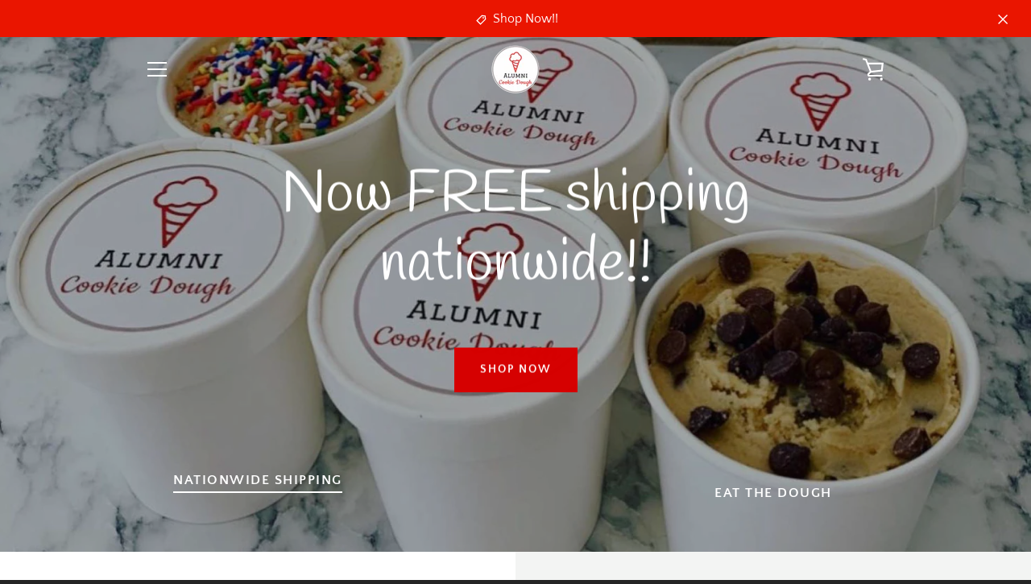

--- FILE ---
content_type: text/javascript
request_url: https://alumnicookiedough.com/cdn/shop/t/4/assets/custom.js?v=101612360477050417211601569609
body_size: -694
content:
//# sourceMappingURL=/cdn/shop/t/4/assets/custom.js.map?v=101612360477050417211601569609
